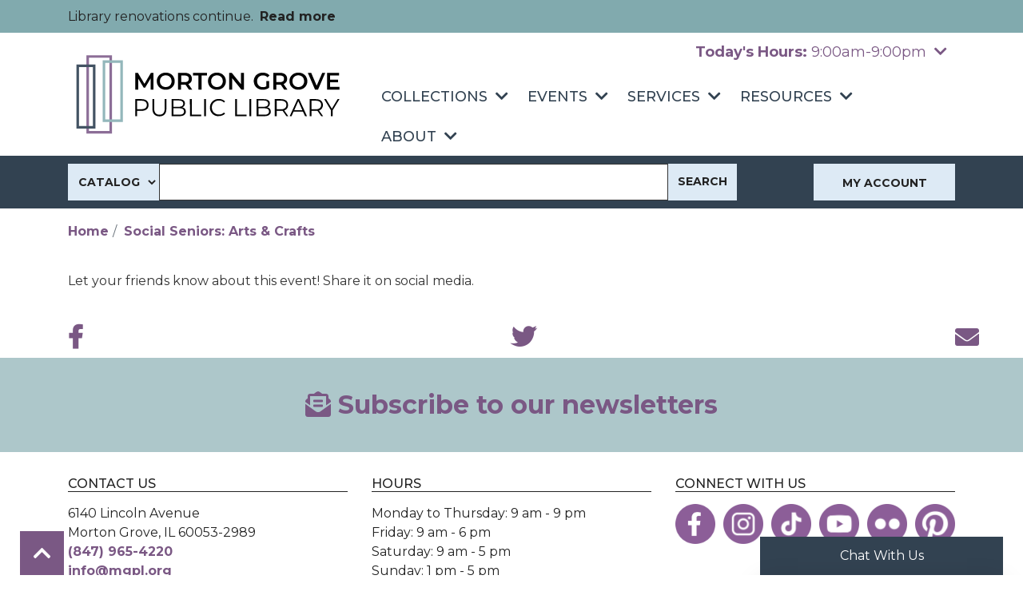

--- FILE ---
content_type: image/svg+xml
request_url: https://www.mgpl.org/themes/custom/lm_theme/logo.svg
body_size: 1899
content:
<?xml version="1.0" encoding="utf-8"?>
<!-- Generator: Adobe Illustrator 23.0.6, SVG Export Plug-In . SVG Version: 6.00 Build 0)  -->
<svg version="1.1" id="Layer_1" xmlns="http://www.w3.org/2000/svg" xmlns:xlink="http://www.w3.org/1999/xlink" x="0px" y="0px"
	 viewBox="0 0 306 108" style="enable-background:new 0 0 306 108;" xml:space="preserve">
<style type="text/css">
	.st0{fill:#8C6E97;}
	.st1{fill:#435363;}
	.st2{fill:#93B7BB;}
</style>
<g>
	<path class="st0" d="M48.2,96.6h-28V11.4h28V96.6z M23,93.8h22.4V14.2H23V93.8z"/>
	<path class="st1" d="M30.1,91H9.3V21.5h20.8V91z M12.1,88.2h15.2V24.3H12.1V88.2z"/>
	<path class="st2" d="M60.1,83.9H38V17h22.1V83.9z M40.8,81.1h16.5V19.8H40.8V81.1z"/>
</g>
<g>
	<g>
		<path d="M90.4,48.7v-12l-6,10h-1.5l-6-9.8v11.9h-3.2V30.5h2.8l7.2,12l7.1-12h2.8v18.2H90.4z"/>
		<path d="M102,47.7c-1.5-0.8-2.7-1.9-3.5-3.3c-0.8-1.4-1.3-3-1.3-4.8s0.4-3.4,1.3-4.8c0.8-1.4,2-2.5,3.5-3.3s3.2-1.2,5-1.2
			c1.9,0,3.5,0.4,5,1.2c1.5,0.8,2.7,1.9,3.5,3.3c0.8,1.4,1.3,3,1.3,4.8s-0.4,3.4-1.3,4.8c-0.8,1.4-2,2.5-3.5,3.3s-3.2,1.2-5,1.2
			S103.5,48.5,102,47.7z M110.3,45.2c1-0.5,1.7-1.3,2.3-2.3c0.6-1,0.8-2.1,0.8-3.3s-0.3-2.3-0.8-3.3c-0.6-1-1.3-1.7-2.3-2.3
			c-1-0.5-2.1-0.8-3.3-0.8c-1.2,0-2.3,0.3-3.3,0.8s-1.7,1.3-2.3,2.3c-0.6,1-0.8,2.1-0.8,3.3s0.3,2.3,0.8,3.3c0.6,1,1.3,1.7,2.3,2.3
			c1,0.5,2.1,0.8,3.3,0.8C108.2,46,109.3,45.7,110.3,45.2z"/>
		<path d="M132.3,48.7l-3.7-5.3c-0.2,0-0.4,0-0.7,0h-4.1v5.3h-3.4V30.5h7.5c1.6,0,2.9,0.3,4.1,0.8c1.2,0.5,2.1,1.3,2.7,2.2
			c0.6,1,0.9,2.1,0.9,3.5s-0.3,2.5-1,3.5s-1.6,1.7-2.9,2.2l4.2,6H132.3z M131.1,34.3c-0.8-0.6-1.9-0.9-3.3-0.9h-3.9v7.2h3.9
			c1.5,0,2.6-0.3,3.3-0.9c0.8-0.6,1.1-1.5,1.1-2.7C132.2,35.8,131.8,34.9,131.1,34.3z"/>
		<path d="M142.8,33.4h-6v-2.9h15.4v2.9h-6v15.3h-3.4V33.4z"/>
		<path d="M158,47.7c-1.5-0.8-2.7-1.9-3.5-3.3c-0.8-1.4-1.3-3-1.3-4.8s0.4-3.4,1.3-4.8c0.8-1.4,2-2.5,3.5-3.3s3.2-1.2,5-1.2
			c1.9,0,3.5,0.4,5,1.2c1.5,0.8,2.7,1.9,3.5,3.3c0.8,1.4,1.3,3,1.3,4.8s-0.4,3.4-1.3,4.8c-0.8,1.4-2,2.5-3.5,3.3s-3.2,1.2-5,1.2
			C161.1,48.9,159.5,48.5,158,47.7z M166.3,45.2c1-0.5,1.7-1.3,2.3-2.3s0.8-2.1,0.8-3.3s-0.3-2.3-0.8-3.3c-0.6-1-1.3-1.7-2.3-2.3
			c-1-0.5-2.1-0.8-3.3-0.8s-2.3,0.3-3.3,0.8s-1.7,1.3-2.3,2.3s-0.8,2.1-0.8,3.3s0.3,2.3,0.8,3.3c0.6,1,1.3,1.7,2.3,2.3
			c1,0.5,2.1,0.8,3.3,0.8S165.3,45.7,166.3,45.2z"/>
		<path d="M192.5,30.5v18.2h-2.8l-10-12.3v12.3h-3.3V30.5h2.8l10,12.3V30.5H192.5z"/>
		<path d="M217,39.4h3.2v7.2c-0.9,0.7-2,1.3-3.3,1.7s-2.5,0.6-3.8,0.6c-1.9,0-3.5-0.4-5-1.2s-2.7-1.9-3.5-3.3
			c-0.8-1.4-1.3-3-1.3-4.8s0.4-3.4,1.3-4.8c0.8-1.4,2-2.5,3.5-3.3s3.2-1.2,5.1-1.2c1.5,0,2.9,0.3,4.2,0.8c1.2,0.5,2.3,1.2,3.1,2.2
			l-2.1,2.1c-1.4-1.4-3.1-2.1-5-2.1c-1.3,0-2.4,0.3-3.4,0.8s-1.8,1.3-2.3,2.3c-0.6,1-0.8,2.1-0.8,3.3s0.3,2.3,0.8,3.3
			c0.6,1,1.3,1.7,2.3,2.3s2.1,0.8,3.4,0.8c1.4,0,2.7-0.3,3.7-0.9L217,39.4L217,39.4z"/>
		<path d="M236.5,48.7l-3.7-5.3c-0.2,0-0.4,0-0.7,0H228v5.3h-3.4V30.5h7.5c1.6,0,2.9,0.3,4.1,0.8c1.2,0.5,2.1,1.3,2.7,2.2
			c0.6,1,0.9,2.1,0.9,3.5s-0.3,2.5-1,3.5s-1.6,1.7-2.9,2.2l4.2,6H236.5z M235.3,34.3c-0.8-0.6-1.9-0.9-3.3-0.9h-4v7.2h3.9
			c1.5,0,2.6-0.3,3.3-0.9c0.8-0.6,1.1-1.5,1.1-2.7C236.4,35.8,236,34.9,235.3,34.3z"/>
		<path d="M247.1,47.7c-1.5-0.8-2.7-1.9-3.5-3.3c-0.8-1.4-1.3-3-1.3-4.8s0.4-3.4,1.3-4.8c0.8-1.4,2-2.5,3.5-3.3s3.2-1.2,5-1.2
			c1.9,0,3.5,0.4,5,1.2c1.5,0.8,2.7,1.9,3.5,3.3c0.8,1.4,1.3,3,1.3,4.8s-0.4,3.4-1.3,4.8c-0.8,1.4-2,2.5-3.5,3.3s-3.2,1.2-5,1.2
			C250.2,48.9,248.6,48.5,247.1,47.7z M255.3,45.2c1-0.5,1.7-1.3,2.3-2.3s0.8-2.1,0.8-3.3s-0.3-2.3-0.8-3.3c-0.6-1-1.3-1.7-2.3-2.3
			c-1-0.5-2.1-0.8-3.3-0.8s-2.3,0.3-3.3,0.8s-1.7,1.3-2.3,2.3s-0.8,2.1-0.8,3.3s0.3,2.3,0.8,3.3c0.6,1,1.3,1.7,2.3,2.3
			c1,0.5,2.1,0.8,3.3,0.8S254.4,45.7,255.3,45.2z"/>
		<path d="M281.5,30.5l-7.9,18.2h-3.3l-7.9-18.2h3.7l6,14l6.1-14H281.5z"/>
		<path d="M297,45.9v2.8h-13.6V30.5h13.3v2.8h-9.9V38h8.8v2.8h-8.8v5H297V45.9z"/>
	</g>
	<g>
		<path d="M86.2,60.8c1.3,1.1,2,2.7,2,4.7s-0.7,3.5-2,4.6s-3.2,1.7-5.6,1.7h-5v5.8h-2V59.1h6.9C83,59.1,84.9,59.7,86.2,60.8z
			 M84.8,68.8c1-0.8,1.5-1.9,1.5-3.4s-0.5-2.6-1.5-3.4c-1-0.8-2.4-1.2-4.2-1.2h-4.9V70h4.9C82.4,70,83.8,69.6,84.8,68.8z"/>
		<path d="M94.4,75.7c-1.3-1.4-2-3.4-2-6V59.1h2v10.5c0,2.1,0.5,3.8,1.5,4.8c1,1.1,2.4,1.6,4.2,1.6c1.9,0,3.3-0.5,4.2-1.6
			c1-1.1,1.5-2.7,1.5-4.8V59.1h1.9v10.6c0,2.6-0.7,4.6-2,6s-3.2,2.1-5.6,2.1C97.6,77.8,95.8,77.1,94.4,75.7z"/>
		<path d="M128,69.6c0.7,0.8,1,1.8,1,3c0,1.6-0.6,2.8-1.8,3.7c-1.2,0.9-2.9,1.3-5.2,1.3h-8.5V59.1h8c2.1,0,3.7,0.4,4.8,1.2
			c1.1,0.8,1.7,2,1.7,3.5c0,1-0.3,1.9-0.8,2.6c-0.5,0.7-1.2,1.2-2.1,1.6C126.4,68.3,127.3,68.8,128,69.6z M115.5,60.7v6.7h5.9
			c1.5,0,2.7-0.3,3.5-0.9s1.2-1.4,1.2-2.5s-0.4-1.9-1.2-2.5c-0.8-0.6-2-0.9-3.5-0.9h-5.9V60.7z M125.7,75.1c0.8-0.6,1.3-1.4,1.3-2.6
			c0-2.3-1.7-3.5-5-3.5h-6.5v7h6.5C123.6,76,124.9,75.7,125.7,75.1z"/>
		<path d="M133.4,59.1h2v16.8h10.4v1.7h-12.3L133.4,59.1L133.4,59.1z"/>
		<path d="M149,59.1h2v18.5h-2V59.1z"/>
		<path d="M160.1,76.5c-1.5-0.8-2.6-1.9-3.5-3.4c-0.8-1.4-1.3-3-1.3-4.8s0.4-3.4,1.3-4.8c0.8-1.4,2-2.6,3.5-3.4s3.1-1.2,5-1.2
			c1.4,0,2.6,0.2,3.8,0.7s2.1,1.1,3,2l-1.2,1.2c-1.4-1.5-3.3-2.2-5.5-2.2c-1.5,0-2.8,0.3-4,1s-2.1,1.6-2.8,2.7c-0.7,1.2-1,2.5-1,3.9
			s0.3,2.7,1,3.9c0.7,1.2,1.6,2.1,2.8,2.7c1.2,0.7,2.5,1,4,1c2.2,0,4-0.7,5.5-2.2l1.2,1.2c-0.8,0.9-1.8,1.6-3,2
			c-1.2,0.5-2.4,0.7-3.8,0.7C163.2,77.8,161.5,77.3,160.1,76.5z"/>
		<path d="M182.9,59.1h2v16.8h10.4v1.7H183L182.9,59.1L182.9,59.1z"/>
		<path d="M198.5,59.1h2v18.5h-2V59.1z"/>
		<path d="M220.9,69.6c0.7,0.8,1,1.8,1,3c0,1.6-0.6,2.8-1.8,3.7c-1.2,0.9-2.9,1.3-5.2,1.3h-8.5V59.1h8c2.1,0,3.7,0.4,4.8,1.2
			s1.7,2,1.7,3.5c0,1-0.3,1.9-0.8,2.6c-0.5,0.7-1.2,1.2-2.1,1.6C219.3,68.3,220.3,68.8,220.9,69.6z M208.4,60.7v6.7h5.9
			c1.5,0,2.7-0.3,3.5-0.9s1.2-1.4,1.2-2.5s-0.4-1.9-1.2-2.5s-2-0.9-3.5-0.9h-5.9V60.7z M218.7,75.1c0.8-0.6,1.3-1.4,1.3-2.6
			c0-2.3-1.7-3.5-5-3.5h-6.5v7h6.5C216.6,76,217.9,75.7,218.7,75.1z"/>
		<path d="M239,77.6l-4.2-5.9c-0.5,0.1-1,0.1-1.5,0.1h-5v5.9h-2V59.1h6.9c2.4,0,4.2,0.6,5.6,1.7c1.3,1.1,2,2.7,2,4.7
			c0,1.4-0.4,2.7-1.1,3.7c-0.7,1-1.8,1.7-3.1,2.2l4.5,6.3L239,77.6L239,77.6z M237.5,68.8c1-0.8,1.5-1.9,1.5-3.4s-0.5-2.6-1.5-3.4
			c-1-0.8-2.4-1.2-4.2-1.2h-4.9v9.3h4.9C235.1,70.1,236.5,69.7,237.5,68.8z"/>
		<path d="M257.1,72.7h-10.3l-2.2,4.9h-2l8.5-18.5h1.9l8.5,18.5h-2.1L257.1,72.7z M256.4,71.1l-4.4-9.9l-4.4,9.9H256.4z"/>
		<path d="M277.1,77.6l-4.2-5.9c-0.5,0.1-1,0.1-1.5,0.1h-5v5.9h-2V59.1h6.9c2.4,0,4.2,0.6,5.6,1.7c1.3,1.1,2,2.7,2,4.7
			c0,1.4-0.4,2.7-1.1,3.7s-1.8,1.7-3.1,2.2l4.5,6.3L277.1,77.6L277.1,77.6z M275.5,68.8c1-0.8,1.5-1.9,1.5-3.4s-0.5-2.6-1.5-3.4
			c-1-0.8-2.4-1.2-4.2-1.2h-4.9v9.3h4.9C273.2,70.1,274.6,69.7,275.5,68.8z"/>
		<path d="M289.6,71.2v6.4h-1.9v-6.4l-7.4-12.1h2.1l6.3,10.4l6.3-10.4h2L289.6,71.2z"/>
	</g>
</g>
</svg>
